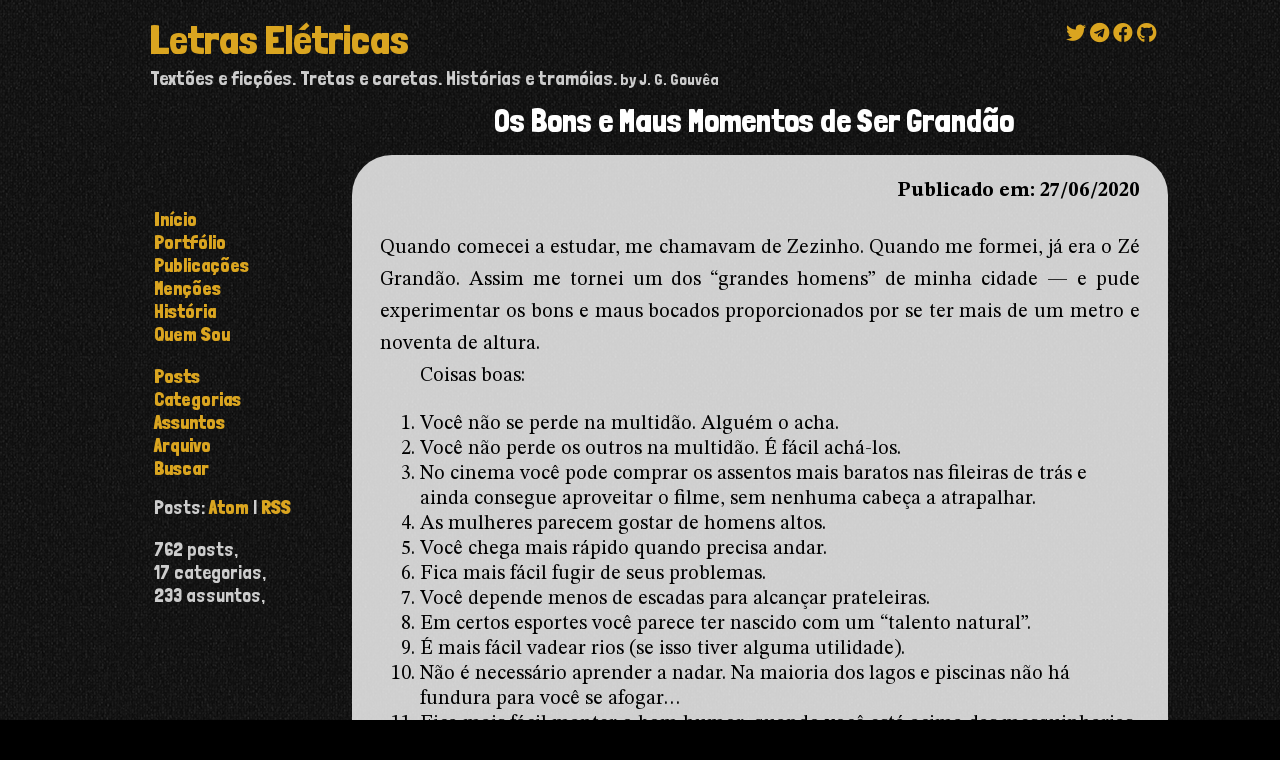

--- FILE ---
content_type: text/html
request_url: http://letraseletricas.blog.br/posts/2020-06-27-os-bons-e-maus-momentos-de-ser-grandao.html
body_size: 4371
content:
<!DOCTYPE html>
<html lang=pt>
  <head>
    <title>Os Bons e Maus Momentos de Ser Grandão</title>
    <meta name=generator content=pandoc />
    <meta name=viewport content="width=device-width, initial-scale=1.0">
    <meta http-equiv=Content-Type content="text/html; charset=utf-8"/>
    <meta name=dcterms.date content=2020-06-27 />
    <meta name=keywords content=humor />
    <meta property=og:type content=website />
<!-- Font Stylesheets --> 
<!-- Local Stylesheets -->
<link rel=stylesheet media=screen href="/common.css"/>
<style media="only screen and (max-width: 599px)">#masthead #site-name{font-size:2rem;margin:-1ex auto 0 1px}#masthead #site-description{margin:-2.5ex auto 0 1px}#byline{margin:2.5ex auto 0 1px}#byline::after{content:' / '}#update{}#update #date{padding-left:1ex}#masthead #tag{display:none}#social{float:right;margin:0}#sidebar{width:96%;display:block;position:relative;top:2rem;margin:0 0 2ex 0}#sidebar ul,#sidebar #update{font-size:.7rem}#sidebar ul{margin-top:0;margin-bottom:2ex;padding:0 auto}#sidebar li{display:inline;padding:0 .2em}#sidebar ul,#sidebar #meta,#sidebar .widget{text-align:center;margin-left:0;padding:0}.widget{margin-top:1.25rem;line-height:.1rem}.widget br{display:none}.widget .stats{padding-left:.5em}#main{width:96%;margin:3ex 2% 0 2%;padding-top:2ex}.header{font-size:2rem}#main-content{font-size:.75rem}figure img{max-width:25rem}span.cc{display:block;text-align:center;margin:auto}#cctext{font-size:18px;line-height:1.3;padding:1%;display:block}</style>
<link rel=stylesheet media="only screen and (min-width: 600px)" href="/desktp.css"/>
<link rel=stylesheet media=screen href="/content.css"/>
<link href=atom.xml type="application/atom+xml" rel=alternate title="Sitewide Atom feed"/>
<!-- We're using FontAwesome, though we don't know much about what we can do with it -->
<script src="https://kit.fontawesome.com/a64519a0e0.js" crossorigin=anonymous></script>
<script async src="https://pagead2.googlesyndication.com/pagead/js/adsbygoogle.js?client=ca-pub-7546610858099221" crossorigin=anonymous></script>
</head>

<body>
<div id=masthead>
<div style="text-align: right" id=social>
<a class="fab fa-twitter" target=_blank href="https://twitter.com/jggouvea"></a>
<a class="fab fa-telegram" target=_blank href="https://t.me/JotaGeGo"></a>
<a class="fab fa-facebook" target=_blank href="https://www.facebook.com/jose.gouvea"></a>
<a class="fab fa-github" target=_blank href="https://github.com/jggouvea"></a>
</div>
<div id=site-name><a href="/" title="Letras Elétricas" rel=home>Letras Elétricas</a></div>
  	<div id=site-description title="Textões e ficções. Tretas e caretas. Histórias e tramóias.">Textões e ficções. Tretas e caretas. Histórias e tramóias.</div>
	<div id=site-data><span id=byline title="José Geraldo Gouvêa">by J. G. Gouvêa</span></div>


</div></div>

<div id=sidebar>
<div role=navigation class="site-navigation main-navigation">
  <div class=menu-navigation-container>
    <ul id=menu-navigation class=menu>
      <li><a title="Primeira Página" href="/">Início</a></li>
	  <li><a title="Conteúdo priorizado" href="/pages/portfolio.html">Portfólio</a></li>
      <li><a title="Obras publicadas" href="/pages/livros.html">Publicações</a></li>
      <li><a title="Referências e backlinks" href="/pages/mencoes.html">Menções</a></li>
      <li><a title="Trajetória do Blog" href="/pages/historia.html">História</a></li>
      <li><a title="Biografia do autor" href="/pages/bio.html">Quem Sou</a></li>
    </ul>
  </div>
</div>

<div class=blog-links>
  <ul id=links-menu>
    <li><a title=Arquivo href=index.html>posts</a></li>
    <li><a title=Categorias href="/categorias/index.html">categorias</a></li>
    <li><a title=Assuntos href="/assuntos/index.html">assuntos</a></li>
    <li><a title="Lista de artigos" href="/arquivo/index.html">arquivo</a></li>
    <li><a title="Ferramenta de busca" href="/busca.php">buscar</a></li>
    <li id=feeds>Posts: <a title="Atom.xml Feed" href="/atom.xml">Atom</a> |
    <a title="RSS Feed" href="/rss.xml">RSS</a></li>
  </ul>
</div>

<div id=googleads-side class=widget>
  <script async src="//pagead2.googlesyndication.com/pagead/js/adsbygoogle.js"></script>
  <ins class=adsbygoogle data-ad-client=ca-pub-7546610858099221 data-ad-slot=7567082103 data-ad-format=auto data-full-width-responsive=true>
  </ins>
  <script>(adsbygoogle=window.adsbygoogle||[]).push({});</script>
</div>

<div id=meta class=widget>
  <ul id=meta-links>
 	<li><span class=stats>762</span> posts,</li>
    <li><span class=stats>17</span> categorias,</li>
    <li><span class=stats>233</span> assuntos,</li>
    <!-- <li><span class="stats">492</span> comentários.</li> -->
  </ul>
</div>
</div>
<div id=main><h1 class=header>Os Bons e Maus Momentos de Ser
Grandão</h1>
	<div id=main-content>
				  <div class=published>Publicado em: 27/06/2020</div>
		
						
				
			  <p>Quando comecei a estudar, me chamavam de Zezinho. Quando me
     formei, já era o Zé Grandão. Assim me tornei um dos “grandes
     homens” de minha cidade — e pude experimentar os bons e maus
     bocados proporcionados por se ter mais de um metro e noventa de
     altura.</p>
     <p>Coisas boas:</p>
     <ol type=1>
     <li>Você não se perde na multidão. Alguém o acha.</li>
     <li>Você não perde os outros na multidão. É fácil achá-los.</li>
     <li>No cinema você pode comprar os assentos mais baratos nas
     fileiras de trás e ainda consegue aproveitar o filme, sem nenhuma
     cabeça a atrapalhar.</li>
     <li>As mulheres parecem gostar de homens altos.</li>
     <li>Você chega mais rápido quando precisa andar.</li>
     <li>Fica mais fácil fugir de seus problemas.</li>
     <li>Você depende menos de escadas para alcançar prateleiras.</li>
     <li>Em certos esportes você parece ter nascido com um “talento
     natural”.</li>
     <li>É mais fácil vadear rios (se isso tiver alguma utilidade).</li>
     <li>Não é necessário aprender a nadar. Na maioria dos lagos e
     piscinas não há fundura para você se afogar…</li>
     <li>Fica mais fácil manter o bom humor, quando você está acima das
     mesquinharias do mundo…</li>
     <li>Você não precisa de uma escada para alcançar uma lâmpada.</li>
     <li>Você pode andar do quarto até o banheiro nas trevas da noite
     usando os braços para se apoiar nas paredes.</li>
     <li>Antes de parecer gordo, você precisará ganhar bastante
     peso.</li>
     </ol>
     <p>Mas nem tudo é fácil para os verticalmente favorecidos. Uma
     lista equivalente de azares pode ser compilada:</p>
     <ol type=1>
     <li>Você não se perde na multidão. As pessoas o encontram.</li>
     <li>Nem todo carro é confortável.</li>
     <li>Você não escolhe calçados, os calçados é que o escolhem.</li>
     <li>Com o tempo fica enjoativo ouvir os outros se referirem a você
     como “aquele cara grandão lá”.</li>
     <li>“O bambu que cresce muito enverga no meio”, como diz o povo.
     Então você fica corcunda cedo.</li>
     <li>No sexo, há coisas que as mulheres gostam e que ficam mais
     difíceis de fazer, exceto se a mulher for tão grande quanto você.
     Pensando bem, isto explica porque mulheres altas gostam de caras
     tampinhas.</li>
     <li>Há o mito do “gigante gentil” e do “anão malandro”. As pessoas
     acham que os grandões são lerdos e estúpidos enquanto os baixinhos
     são espertos e maliciosos.</li>
     <li>Suas refeições ficam mais caras porque você tem mais “caixa”
     para a comida.</li>
     <li>Toda cama que não seja feita sob medida vai deixar os
     calcanhares de fora do colchão ou o obrigará a dormir de joelhos
     dobrados.</li>
     <li>Muitas piadas sobre você gripar com mais frequência por causa
     da diferença de temperatura entre o peito e os pés devido à
     altitude. Quando você se cansa, perde uma amizade ao sugerir que a
     boca do seu amigo fica perto demais do cu.</li>
     <li>Suas roupas não cabem nas malas.</li>
     <li>Sua mulher às vezes zomba dizendo que ela precisa de uma escada
     para alcançar você.</li>
     <li>Você detesta certos filmes e desenhos animados porque já foi
     chamado de “João Pequeno”, “Zé Grandão” e outros nomes.</li>
     <li>Um dia finalmente você se dá conta de que ganhou todo aquele
     peso e que agora, além de alto, ficou largo.</li>
     </ol>
     <p>Então nada é mesmo perfeito, e a única coisa que todo mundo
     concorda que sempre poderia ser maior mais um pouquinho é o saldo
     da conta bancária.</p>

				  <div id=context>
			<a class="fas fa-arrow-left" href=2020-07-07-clark-ashton-smith-alem-da-imaginacao-e-do-tempo.html></a>
			<a id=newer href=2020-07-07-clark-ashton-smith-alem-da-imaginacao-e-do-tempo.html>seguinte</a>
			<span id="expander fas"></span>
			<a id=older href=2020-06-01-o-valor-do-subjetivo.html>anterior</a>
			<a class="fas fa-arrow-right" href=2020-06-01-o-valor-do-subjetivo.html></a>
		  </div>
				
					<div id=categories><b>Arquivado em: </b>
			  			  <a href="/categorias/crônicas/index.html">crônicas</a>
			  			</div>
		  
			<div id=tags><b>Assuntos: </b>
			  			  <a href="/assuntos/humor/index.html">humor</a>
			  			</div>
		
	</div>
</div>
<div id=footer>
<div id=license>

<span class=cc>
    <i class="fab fa-creative-commons"></i>
    <i class="fab fa-creative-commons-by"></i>
    <i class="fab fa-creative-commons-nc"></i>
    <i class="fab fa-creative-commons-sa"></i>
</span>

<p id=cctext>
Conte&uacute;do publicado conforme a licen&ccedil;a <a href="https://creativecommons.org/licenses/by-nc-sa/4.0/deed.pt_BR">
Creative Commons Atribui&ccedil;&atilde;o-N&atilde;oComercial-CompartilhaIgual
4.0 Internacional (CC BY-NC-SA 4.0)</a>. <span id=pirata>COPIAR
N&Atilde;O &Eacute; PRESTIGIAR. N&Atilde;O PIRATEIE, N&Atilde;O
SACANEIE!</span>
</p>

</div>

<p id=site-info>
Este site é mantido a partir de um conjunto de documentos em
<a href="http://markdownguide.org" target=_blank>Markdown</a>
compilados pelo <a href="http://pandoc.org" rel=generator target=_blank>Pandoc</a>, o conversor universal de documentos,
a partir do conceito desenvolvido por 
<a href="https://github.com/jillesvangurp">Jilles van Gurp</a>.
Obtenha os scripts utilizados para a compila&ccedil;&atilde;o,
bem como a documenta&ccedil;&atilde;o detalhada, visitando a 
<a href="https://github.com/jggouvea/letmeblog">página de 
desenvolvimento</a> no GitHub.
</p>
</div>
</body></html>


--- FILE ---
content_type: text/html; charset=utf-8
request_url: https://www.google.com/recaptcha/api2/aframe
body_size: 266
content:
<!DOCTYPE HTML><html><head><meta http-equiv="content-type" content="text/html; charset=UTF-8"></head><body><script nonce="o8kNYy5N_8Otd22ga0m2mQ">/** Anti-fraud and anti-abuse applications only. See google.com/recaptcha */ try{var clients={'sodar':'https://pagead2.googlesyndication.com/pagead/sodar?'};window.addEventListener("message",function(a){try{if(a.source===window.parent){var b=JSON.parse(a.data);var c=clients[b['id']];if(c){var d=document.createElement('img');d.src=c+b['params']+'&rc='+(localStorage.getItem("rc::a")?sessionStorage.getItem("rc::b"):"");window.document.body.appendChild(d);sessionStorage.setItem("rc::e",parseInt(sessionStorage.getItem("rc::e")||0)+1);localStorage.setItem("rc::h",'1768907398734');}}}catch(b){}});window.parent.postMessage("_grecaptcha_ready", "*");}catch(b){}</script></body></html>

--- FILE ---
content_type: text/css
request_url: http://letraseletricas.blog.br/common.css
body_size: 937
content:
/* Font embedding */

@import url('https://fonts.googleapis.com/css2?family=Londrina+Solid:wght@100;300;400;900&family=STIX+Two+Text:ital,wght@0,400;0,500;0,700;1,400;1,500;1,700&display=swap');

/* Link styling */

a {
	text-decoration: none;
	color: #DAA520;
	font-weight: bold;
}
a:hover {
	color: #f5c;
}

/* Body */

body {
	margin: 5%;
	background: black;
	font-family: 'Stix Two Text', serif;
	background-image: url('images/00-dirty_old_shirt.png');
}

/* Site header */

#masthead {
	font-family: 'Londrina Solid', sans-serif;
	color: #ccc;
	padding-bottom: 0;
	padding-top: 1ex;
	text-align: left;
}

#masthead #site-name {
	font-family: 'Londrina Solid', sans-sserif;
	color: #DAC420;
	padding-bottom: 1.25ex;
	font-size: 2rem
}

#social {
	color: white;
	font-size: 1.25rem;
}

/* Sidebar */

#sidebar {
	font-family: 'Londrina Solid', sans-serif;
	text-transform: capitalize;
	color: #ccc;
	font-size: 1.2rem;
}
#googleads-side {
	display: block
}

#sidebar a {
	font-weight: bold
}

#sidebar #meta {
	text-transform: initial;
	font-weight: normal
}

.stats {
	font-weight: normal
}

/* Page header */

.header {
	font-family: 'Londrina Solid', sans-serif;
	color: white;
	font-weight: bold;
	font-size: 2rem;
	line-height: 2.2rem;
	margin: 1rem 0 1rem auto;
	text-align: left;
}

.back {
	width: auto;
	margin-top: 3ex;
	background: transparent;
	font-weight: bold
}
.back tr {
	background: transparent
}
.back td {
	padding: .25rem;
	background: transparent;
	text-transform: uppercase;
	font-size: smaller;
	min-width: 5em;
	text-align: center;
}
#main-content {
	font-family: 'Stix Two Text', serif;
	font-size: 1rem
}
#main-content h2 {
	font-family: 'Stix Two Text', serif;
	font-size: 1.25rem;
	font-weight: bold
}
#main-content h3 {
	font-family: 'Stix Two Text', serif;
	font-size: 1rem;
	font-style: italic

}
.recent-posts .line-block {
	margin: 0!important;
}

.before, .after  {
	display: inline-block;
	background: #999;
	padding: .5ex;
	width: 5em;
	font-family: 'Londrina Solid', sans-serif
	font-weight: bold
}
.before {
	margin: 2ex 0 0 30%;
	border-radius: 0 5ex 5ex 0;
}
.after {
	margin: 2ex 30% 0 0;
	border-radius: 5ex 0 0 5ex;
}

/* Page Footer */
#footer {
	color: #FDFDFD;
	display: block;
	margin-top: 20px;
	font-family: 'Londrina Solid', sans-serif;
}
#footer p {
	text-align: justify
}
#footer b {
	color: yellow ;
	font-weight: bold;
	text-align: right
}

#license .fab {
	width: 32px;
	height: 32px;
	font-size: 40px
}

#pirata {
	text-align: center;
	font-family: 'Londrina Solid', sans-serif;
	color: yellow;
	font-size: 1.2rem;
}


--- FILE ---
content_type: text/css
request_url: http://letraseletricas.blog.br/desktp.css
body_size: 797
content:
/* Body */
body {
	grid-gap: 0;
	grid-template-areas:
    "header header header"
    "aside main main"
    "footer footer footer";
	font-size: 16px;
	width: 66rem;
	margin:  5px auto
}

/* Site header */
#masthead {
	margin: 1ex auto;
	width: 66rem;
	display: block;
	clear: bottom;
	padding-left: 2.4rem;
	grid-area: header;
	height: 3rem
}
#masthead #site-name {
	font-size: 2.5rem;
	margin-bottom: -1.5rem;
}
#masthead #site-description {
	margin-top: 0px;
	font-size: 1.25rem
}
#site-description, #site-data {
display: inline
}

#tag {
margin: -2ex .75rem 0 auto;
display: inline;
text-align: right;
position: relative
}
#tag::before {
	content: " / "
}

#social {
display: inline;
	float: right;
	margin: .5ex 5ex 0 auto
}

/* Sidebar */

#sidebar {
	float: left ;
	min-height: 60ex;
	padding: 7ex 0 0 0;
	margin: 3ex auto auto 0;
	width: 15rem;
	display: block;
	margin: 3rem 0 1ex 0;

}
#sidebar li, #sidebar .widget li {
	padding: 0 0 0 .1rem
}
#sidebar li {
	list-style-type: none;
	margin: 0;
	text-indent: 0;
}

#sidebar p {
	margin-left: 2.5rem!important
}

li#feeds {
	margin-top: 1rem;
}
li#feeds li a{
	text-decoration: none
}

/* Main wrapper */
#main {
	width: 51rem;
	margin: 3rem 0 1ex 0;
	float: right;
	display: block;
	clear: bottom;
	min-height: 67ex;
}
.header {
	margin: -1ex -.25rem 1ex 0;
	padding-right: 1rem;
	text-align: center;
}

#main-content {
margin: 0 auto 0 auto;
text-align: center;
display: block;
font-size: 1.25rem

}

table {
	text-align: center;
	margin: 0 auto
}
tbody {
	font-size: 125%
}

figure img {
	max-width: 40rem
}

/* Footer */

#footer {
	width: 63.6rem;

	display: block;
	margin: 1ex 0;
	clear: both;
	padding: 0 0 0 2.4rem
}
#license .fab {
	width: 32px;
	height: 32px
	}
#license {
	margin: 0;
	}
#license .fab {
	vertical-align: bottom;
	top: 0 ;
	padding: 0 ;
	left: 0;
	position: relative;
	display: inline;
	}

span.cc {
	display: inline;
	vertical-align: middle
	}
#cctext {
	font-size: 1rem;
	line-height: 1.3;
	padding: 0;
	margin-top: -45px;
	margin-left: 190px
	}


--- FILE ---
content_type: text/css
request_url: http://letraseletricas.blog.br/content.css
body_size: 1644
content:
/* Main content */

body.index #main-content ul {
	list-style-type: none;
	margin-left: 0;
	text-indent: 0;
	padding-left: 0;
}
#main-content {
	background-color: rgba(255,255,255,0.8);
	border-radius: 2em;
	color: black;
	margin: 0;
	padding: 1.5ex 3ex;
	font-family: inherit;
}
#main-content .published {
	display: block;
	text-align: right;
	font-weight: bolder;
	margin: 1ex 0 3ex auto
}

#main-content #pinned {
	text-align: inherit;
	background: transparent;
	border-top: 2px solid;
	border-bottom: 2px solid;
	padding-bottom: 3ex;
	margin-top: 2ex
}

#TOC, .footnotes {
	margin: 1ex 0;
	text-indent: 0;
}

#TOC #toc-title {
	display: block;
	font-size: 1.5rem;
	font-family: 'Stix Two Text', serif;
	font-weight: 900
}

.footnotes ol {
	margin: 1.5ex 0 1ex 0
}

.footnotes::before {
	content: 'Notas de rodapé';
	display: block;
	text-align: left;
	font-size: 1.5rem;
	font-family: 'Stix Two Text', serif;
	font-weight: 800;
	border-bottom: #bbb 1px solid;
	width: 100%;
	margin: 5ex 0 0 0
}

#main-content p {
	text-indent: 0;
	hyphens: auto;
	text-align: justify;
	margin: 0;
	line-height: 2rem
}

#main-content > p+p, #main-content > dl + p {
	text-indent: 2em;
}

.intro {
	font-size: 1.35rem;
	text-indent: 0;
	margin-bottom: 1rem;
	letter-spacing: 0.05rem
}
blockquote {
 	font-size: 90%;
	margin: 1ex 3em 1.5ex 3em
}
blockquote p+p {
	padding-top: 1ex
}
#main-content a {
	text-decoration: none;
	color: #8e0d0d
}
#main-content a:hover {
	color: red;
}

.line-block {
	padding: 2ex 0 0 2em;
	font-style: italic
}
.line-block + .line-block {
	padding: 0 2em
}

.line-block + p {
	padding-left: 2em
}

ol li, ul li {
	text-align: left
}
iframe {
	margin: 1ex auto;
	display: block
}
dl {margin: 1.5ex 0 1.5ex 0 }
dt {
	float: left;
    clear: left;
    text-align: justify;
    font-weight: bold;
    margin: 0;
    padding-left: 0rem;
    letter-spacing: -.03em;
    text-transform: uppercase
}
dt::after {
    content: ":";
    margin-right: 1em
}
dd {
	text-align: justify;
	margin: 0 0 1ex 0
}
figure {
	display: block;
	width: 100%;
	text-align: center;
	font-size: smaller;
	margin: 1ex 0 1ex 0
}
figure img {
	display: block;
	text-align: center;
	margin: auto;
	border: black 2px dotted;
}
p img {
	position: relative;
	top: 0; right: -.5em; left: auto; bottom: 0;
	text-indent: 0;
	margin: .25em;
	display: inline;
	float: right;
	height: 18.75ex
}
.thumb {
	display: block;
	float: left;
	vertical-align: top;
	width: 8rem;
	height: 7rem;
	overflow: hidden;
	margin: .5rem .5em 0 0
}

.thumb img {
	width: 150%
}

.info-icon {
	display: block;
	float: left;
	clear: none;
	color: white;
	width: 120px!important;
	height: 120px!important;
	font-size: 116px;
	font-style: normal;
	background: orange;
	border: 10px solid orange;
	border-radius: 20%;
	text-align: center;
	vertical-align: middle;
	line-height: 1.1em;
	margin: 10px 10px 0 0
}
table {
	text-align: center; width: 95%;
	margin-top: 4ex
}
.years tbody {
	background: transparent
}
th	{
	color: green;
	height: 4ex
}
table.blog-header * {
	border: none;
	background: transparent;
	font-size: 1.25rem;
	font-weight: bold
}
table.blog-header {
	margin: 0 auto 5ex auto;
}
table.blog-header td {
	text-transform: uppercase;
	box-shadow: 0 28px 16px -26px rgba(0, 0, 0);
	width: 10rem;
	height: 5rem;
	margin: 1rem;
	padding: 0 1rem
}
table.blog-header + ul {
	list-style-type: none;
	height: 14em;
	overflow: hidden
}

ul.years {
  display: block;
  text-align: left;
  width: 100%
    }

ul.years li {
    list-style-type: none;
    display: inline;
    padding: 3ex;
    border: 2px solid maroon;
    margin: 2ex 2ex;
    line-height: 14ex;
    font-family: 'Londrina Solid', 'Arial Black', sans-serif;
    font-size: 18pt
}


#main-content h2 + p {
	text-indent: 0;
}

#main-content hr {
	display: none
}
#main-content h2 {
	color: #333;
	margin: 2rem auto 1rem 0;
	font-size: 115%;
	font-weight: 900
}
#main-content h3 {
	color: #333;
	text-align: center;
	font-style: italic;
	font-size: 105%;
	margin: 3rem auto 1.5rem 0!important
}
#main-content .line-block {
	text-align: left;
	margin-bottom: 3ex
}
.recent-posts {
	padding: 2ex 0 2ex 0
}
.recent-posts h2 {
	overflow: hidden
}
div.refs {
	padding-left: 2em;
	text-align: left
}
div.refs p {
	font-size: 85%;
	text-indent: -2em!important;
	text-align: initial!important
}
div.refs p em {
	font-style: normal;
	text-decoration: underline;
}
#categories, #tags {
	background: #eee;
	padding: 1ex;
	text-align: left
}
#categories {
	margin-top: 3ex
}
#tags {
	border-radius: 0 0 1.5em 1.5em
}

.postlist ul {list-style-type: none;
	margin-left: -1em
}
.pdate {
	font-family: 'Londrina Solid', sans-serif;
	font-weight: 800
}

#context {
	margin-top: 1.5rem
}

#expander {
	width: 12em;
	display: inline-block
}

a#older, a#newer {
	width: 6em; display: inline-block
}

.fas-arrow-left, .fas-arrow-right {
	display: inline-block
}

a#older, .fas-arrow-left {
	text-align: right
}

a#newer, .fas-arrow-right {
	text-align: left
}

table.back {
	width: 100%
}

table.back td {
	font-family: 'Londrina Solid';
 	text-align: right!important;
 	width: 44%;
 	padding-right: 2em
}

table.back td:first-child {
 	text-align:left!important;
 	padding-left: 2em
}


